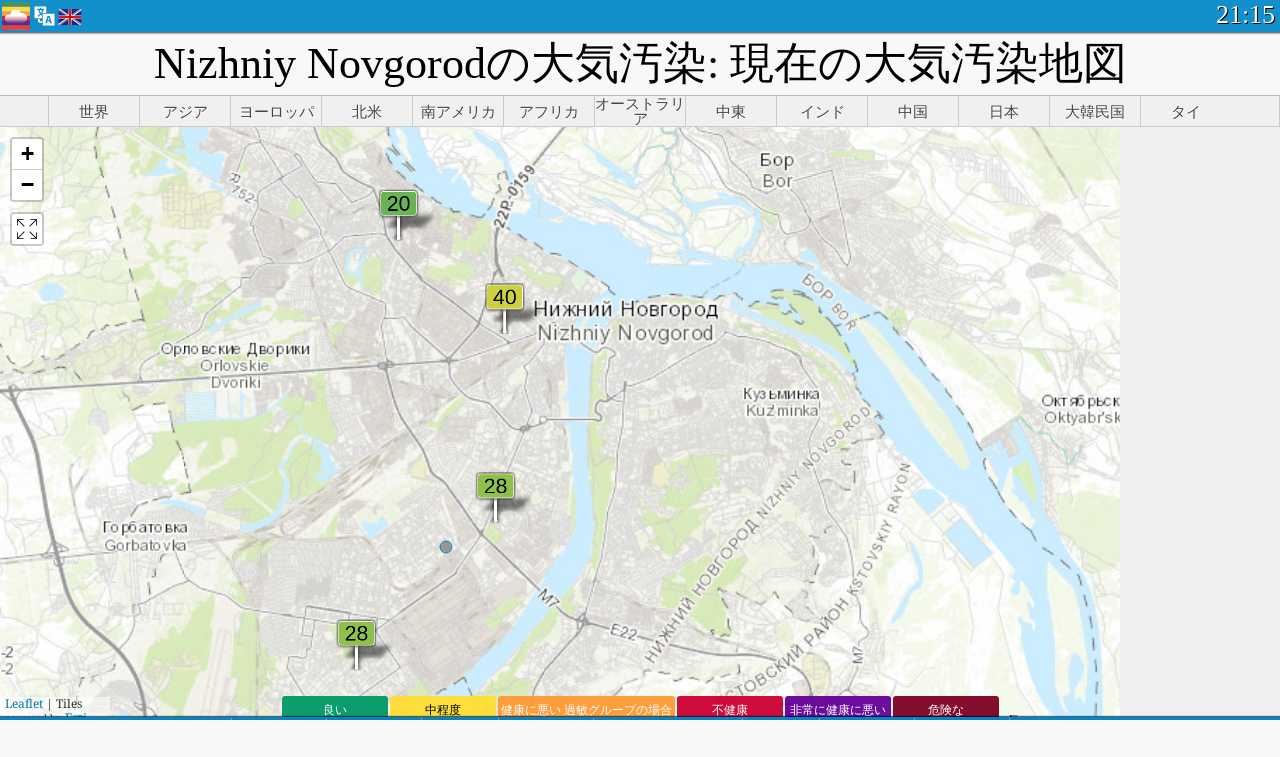

--- FILE ---
content_type: text/html; charset=utf-8
request_url: https://www.google.com/recaptcha/api2/aframe
body_size: 266
content:
<!DOCTYPE HTML><html><head><meta http-equiv="content-type" content="text/html; charset=UTF-8"></head><body><script nonce="f7gHNCyQOZtfIOv6sf-TmQ">/** Anti-fraud and anti-abuse applications only. See google.com/recaptcha */ try{var clients={'sodar':'https://pagead2.googlesyndication.com/pagead/sodar?'};window.addEventListener("message",function(a){try{if(a.source===window.parent){var b=JSON.parse(a.data);var c=clients[b['id']];if(c){var d=document.createElement('img');d.src=c+b['params']+'&rc='+(localStorage.getItem("rc::a")?sessionStorage.getItem("rc::b"):"");window.document.body.appendChild(d);sessionStorage.setItem("rc::e",parseInt(sessionStorage.getItem("rc::e")||0)+1);localStorage.setItem("rc::h",'1768943704213');}}}catch(b){}});window.parent.postMessage("_grecaptcha_ready", "*");}catch(b){}</script></body></html>